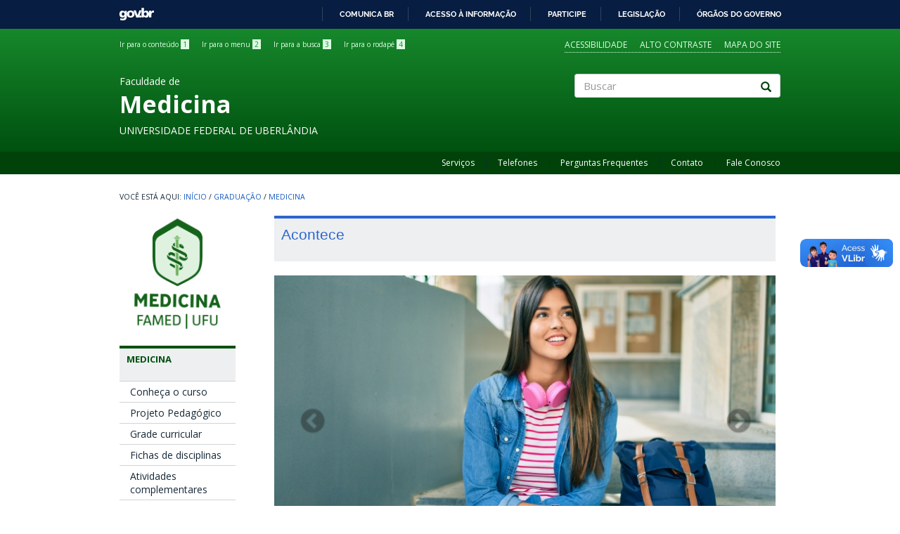

--- FILE ---
content_type: text/html; charset=utf-8
request_url: https://famed.ufu.br/graduacao/medicina
body_size: 59133
content:
<!DOCTYPE html PUBLIC "-//W3C//DTD XHTML+RDFa 1.0//EN"
  "http://www.w3.org/MarkUp/DTD/xhtml-rdfa-1.dtd">
<html lang="pt-br" dir="ltr" prefix="content: http://purl.org/rss/1.0/modules/content/ dc: http://purl.org/dc/terms/ foaf: http://xmlns.com/foaf/0.1/ rdfs: http://www.w3.org/2000/01/rdf-schema# sioc: http://rdfs.org/sioc/ns# sioct: http://rdfs.org/sioc/types# skos: http://www.w3.org/2004/02/skos/core# xsd: http://www.w3.org/2001/XMLSchema#">
<head profile="http://www.w3.org/1999/xhtml/vocab">
  <meta charset="utf-8">
  <meta name="viewport" content="width=device-width, initial-scale=1.0">
  <meta http-equiv="Content-Type" content="text/html; charset=utf-8" />
<link rel="shortcut icon" href="https://famed.ufu.br/sites/famed.ufu.br/files//favicon.ico" type="image/vnd.microsoft.icon" />
<meta name="keywords" content="acontece, graduacao, medicina" />
<meta name="robots" content="follow, index" />
<meta name="generator" content="Drupal 7 (https://www.drupal.org)" />
<link rel="canonical" href="https://famed.ufu.br/node/642" />
<link rel="shortlink" href="https://famed.ufu.br/node/642" />
<meta property="og:site_name" content="FAMED" />
<meta property="og:url" content="https://famed.ufu.br/node/642" />
<meta property="og:type" content="article" />
<meta property="og:title" content="Acontece" />
<meta property="og:updated_time" content="2025-08-20T13:26:17-03:00" />
<meta name="twitter:card" content="summary_large_image" />
<meta name="twitter:url" content="https://famed.ufu.br/node/642" />
<meta name="twitter:title" content="Acontece" />
<meta property="article:published_time" content="2018-02-23T16:51:00-03:00" />
<meta property="article:modified_time" content="2025-08-20T13:26:17-03:00" />
<meta itemprop="name" content="Acontece" />
  <title>Acontece | FAMED</title>
  <style>
@import url("https://famed.ufu.br/modules/system/system.base.css?t93l6v");
</style>
<style>
@import url("https://famed.ufu.br/sites/all/modules/contrib/ckeditor_tabber/ckeditor_tabber.css?t93l6v");
@import url("https://famed.ufu.br/sites/all/modules/contrib/collapsiblock/collapsiblock.css?t93l6v");
@import url("https://famed.ufu.br/sites/all/modules/contrib/date/date_api/date.css?t93l6v");
@import url("https://famed.ufu.br/sites/all/modules/contrib/date/date_popup/themes/datepicker.1.7.css?t93l6v");
@import url("https://famed.ufu.br/sites/all/modules/contrib/date/date_repeat_field/date_repeat_field.css?t93l6v");
@import url("https://famed.ufu.br/modules/field/theme/field.css?t93l6v");
@import url("https://famed.ufu.br/modules/node/node.css?t93l6v");
@import url("https://famed.ufu.br/sites/all/modules/contrib/toc_filter/toc_filter.css?t93l6v");
@import url("https://famed.ufu.br/sites/all/modules/contrib/toc_node/css/toc_node.css?t93l6v");
@import url("https://famed.ufu.br/sites/all/modules/contrib/extlink/css/extlink.css?t93l6v");
@import url("https://famed.ufu.br/sites/all/modules/contrib/views/css/views.css?t93l6v");
@import url("https://famed.ufu.br/sites/all/modules/contrib/ckeditor/css/ckeditor.css?t93l6v");
@import url("https://famed.ufu.br/sites/all/modules/contrib/entity_embed/css/entity_embed.css?t93l6v");
</style>
<style>
@import url("https://famed.ufu.br/sites/all/modules/contrib/colorbox/styles/default/colorbox_style.css?t93l6v");
@import url("https://famed.ufu.br/sites/all/modules/contrib/ctools/css/ctools.css?t93l6v");
@import url("https://famed.ufu.br/sites/all/modules/contrib/responsive_menus/styles/responsive_menus_simple/css/responsive_menus_simple.css?t93l6v");
@import url("https://famed.ufu.br/sites/all/themes/govbr_theme/css/color_scheme/green/styles.css?t93l6v");
@import url("https://famed.ufu.br/sites/all/libraries/fontawesome/css/font-awesome.css?t93l6v");
</style>
<link type="text/css" rel="stylesheet" href="//bulma.dr.ufu.br/fontufu/fontufu.css" media="all" />
<style>
@import url("https://famed.ufu.br/sites/all/themes/govbr_theme/css/style.css?t93l6v");
@import url("https://famed.ufu.br/sites/all/themes/govbr_theme/css/cti_custom.css?t93l6v");
@import url("https://famed.ufu.br/sites/all/themes/govbr_theme/css/cti_custom_ckeditor.css?t93l6v");
@import url("https://famed.ufu.br/sites/all/themes/govbr_theme/css/cti_verificar.css?t93l6v");
@import url("https://famed.ufu.br/sites/famed.ufu.br/files//less/cti_custom_menu_idg.kaveUV9ThQaYUrJVgKFyox5SPcou2fkQUH2_VIJ92KM.css?t93l6v");
@import url("https://famed.ufu.br/sites/famed.ufu.br/files//less/cti_custom_botoes.mZqw1uGsmzTpJ-ji5M0nc1LSyEzZHVwy4kguv0XJiB4.css?t93l6v");
</style>
  <!-- HTML5 element support for IE6-8 -->
  <!--[if lt IE 9]>
    <script src="//html5shiv.googlecode.com/svn/trunk/html5.js"></script>
  <![endif]-->
  <script src="https://famed.ufu.br/sites/famed.ufu.br/files//js/js_s7yA-hwRxnKty__ED6DuqmTMKG39xvpRyrtyCrbWH4M.js"></script>
<script src="https://famed.ufu.br/sites/famed.ufu.br/files//js/js_FPiM-gZfNmJV4Wfb1x71V1b9iuwlPhwaGTOPgGUg5wo.js"></script>
<script src="https://famed.ufu.br/sites/famed.ufu.br/files//js/js_oDTYZ2BDPsp3CfdgOcheo7xyMB_W9iy_dXi2KQcI488.js"></script>
<script src="https://famed.ufu.br/sites/famed.ufu.br/files//js/js_F0seej1vN8QrQGW4zdB9X3u6Khl6mkOAW8J4xedBoHg.js"></script>
<script src="https://www.googletagmanager.com/gtag/js?id=UA-151236460-1"></script>
<script>window.dataLayer = window.dataLayer || [];function gtag(){dataLayer.push(arguments)};gtag("js", new Date());gtag("set", "developer_id.dMDhkMT", true);gtag("config", "UA-151236460-1", {"groups":"default","anonymize_ip":true});gtag("config", "G-B6N8MQFY97", {"groups":"default","anonymize_ip":true});</script>
<script src="https://famed.ufu.br/sites/famed.ufu.br/files//js/js_caABasy_Gv-EbR00HeFdDefTC2WJAH3YPaDjpZaz0Tk.js"></script>
<script src="https://famed.ufu.br/sites/famed.ufu.br/files//js/js_h-5-dV-md39oe0xtO0DDI7FI1-laf5p60LrfYpZoO-8.js"></script>
<script src="https://famed.ufu.br/sites/famed.ufu.br/files//js/js_5pJW4yfWseMttdpkEa-UN1BvAYqefcqhBP2vGBZv4Fs.js"></script>
<script src="https://famed.ufu.br/sites/famed.ufu.br/files//js_injector/js_injector_19.js?t93l6v"></script>
<script>jQuery.extend(Drupal.settings, {"basePath":"\/","pathPrefix":"","setHasJsCookie":0,"ajaxPageState":{"theme":"govbr_theme","theme_token":"NANdFTNINSfGXhHGQ_dSgkYSApsBUEUdLZWrSNn24Gk","jquery_version":"1.8","js":{"\/\/barras.ufu.br\/barra_2.0.js":1,"sites\/all\/themes\/bootstrap\/js\/bootstrap.js":1,"sites\/famed.ufu.br\/files\/\/js_injector\/js_injector_9.js":1,"sites\/famed.ufu.br\/files\/\/js_injector\/js_injector_10.js":1,"sites\/famed.ufu.br\/files\/\/js_injector\/js_injector_16.js":1,"sites\/all\/modules\/contrib\/jquery_update\/replace\/jquery\/1.8\/jquery.min.js":1,"misc\/jquery-extend-3.4.0.js":1,"misc\/jquery-html-prefilter-3.5.0-backport.js":1,"misc\/jquery.once.js":1,"misc\/drupal.js":1,"sites\/all\/modules\/contrib\/jquery_update\/replace\/ui\/external\/jquery.cookie.js":1,"sites\/all\/modules\/contrib\/jquery_update\/replace\/misc\/jquery.form.min.js":1,"sites\/all\/modules\/contrib\/dialog\/misc\/ajax.js":1,"sites\/all\/modules\/contrib\/dialog\/misc\/ajax.dialog.js":1,"sites\/all\/modules\/contrib\/jquery_update\/js\/jquery_update.js":1,"sites\/all\/modules\/contrib\/bef_bootstrap_fix\/includes\/bef_bootstrap_fix.js":1,"sites\/all\/modules\/contrib\/ckeditor_tabber\/semantic-tabs.js":1,"sites\/all\/modules\/contrib\/collapsiblock\/collapsiblock.js":1,"sites\/all\/modules\/contrib\/ctools\/js\/jump-menu.js":1,"sites\/all\/modules\/contrib\/toc_filter\/toc_filter.js":1,"public:\/\/languages\/pt-br_CaDVuwf1lrg8OOMx7s-x0hqvy44uOYxI9EMRK6biqtw.js":1,"sites\/all\/libraries\/colorbox\/jquery.colorbox-min.js":1,"sites\/all\/modules\/contrib\/colorbox\/js\/colorbox.js":1,"sites\/all\/modules\/contrib\/colorbox\/styles\/default\/colorbox_style.js":1,"sites\/all\/modules\/contrib\/responsive_menus\/styles\/responsive_menus_simple\/js\/responsive_menus_simple.js":1,"sites\/all\/modules\/contrib\/google_analytics\/googleanalytics.js":1,"https:\/\/www.googletagmanager.com\/gtag\/js?id=UA-151236460-1":1,"0":1,"sites\/all\/modules\/custom\/ufu_portalua\/ufu_portalua_script.js":1,"sites\/all\/modules\/contrib\/extlink\/js\/extlink.js":1,"sites\/all\/modules\/contrib\/views\/js\/base.js":1,"sites\/all\/themes\/bootstrap\/js\/misc\/_progress.js":1,"sites\/all\/modules\/contrib\/views\/js\/ajax_view.js":1,"sites\/all\/modules\/contrib\/field_group\/field_group.js":1,"sites\/all\/themes\/govbr_theme\/js\/highcontrast.js":1,"sites\/all\/themes\/govbr_theme\/js\/mobile.js":1,"sites\/all\/themes\/govbr_theme\/bootstrap\/js\/affix.js":1,"sites\/all\/themes\/govbr_theme\/bootstrap\/js\/alert.js":1,"sites\/all\/themes\/govbr_theme\/bootstrap\/js\/button.js":1,"sites\/all\/themes\/govbr_theme\/bootstrap\/js\/carousel.js":1,"sites\/all\/themes\/govbr_theme\/bootstrap\/js\/collapse.js":1,"sites\/all\/themes\/govbr_theme\/bootstrap\/js\/dropdown.js":1,"sites\/all\/themes\/govbr_theme\/bootstrap\/js\/modal.js":1,"sites\/all\/themes\/govbr_theme\/bootstrap\/js\/tooltip.js":1,"sites\/all\/themes\/govbr_theme\/bootstrap\/js\/popover.js":1,"sites\/all\/themes\/govbr_theme\/bootstrap\/js\/scrollspy.js":1,"sites\/all\/themes\/govbr_theme\/bootstrap\/js\/tab.js":1,"sites\/all\/themes\/govbr_theme\/bootstrap\/js\/transition.js":1,"sites\/all\/themes\/bootstrap\/js\/modules\/views\/js\/ajax_view.js":1,"sites\/famed.ufu.br\/files\/\/js_injector\/js_injector_19.js":1},"css":{"modules\/system\/system.base.css":1,"sites\/all\/modules\/contrib\/ckeditor_tabber\/ckeditor_tabber.css":1,"sites\/all\/modules\/contrib\/collapsiblock\/collapsiblock.css":1,"sites\/all\/modules\/contrib\/date\/date_api\/date.css":1,"sites\/all\/modules\/contrib\/date\/date_popup\/themes\/datepicker.1.7.css":1,"sites\/all\/modules\/contrib\/date\/date_repeat_field\/date_repeat_field.css":1,"modules\/field\/theme\/field.css":1,"modules\/node\/node.css":1,"sites\/all\/modules\/contrib\/toc_filter\/toc_filter.css":1,"sites\/all\/modules\/contrib\/toc_node\/css\/toc_node.css":1,"sites\/all\/modules\/contrib\/extlink\/css\/extlink.css":1,"sites\/all\/modules\/contrib\/views\/css\/views.css":1,"sites\/all\/modules\/contrib\/ckeditor\/css\/ckeditor.css":1,"sites\/all\/modules\/contrib\/entity_embed\/css\/entity_embed.css":1,"sites\/all\/modules\/contrib\/colorbox\/styles\/default\/colorbox_style.css":1,"sites\/all\/modules\/contrib\/ctools\/css\/ctools.css":1,"sites\/all\/modules\/contrib\/responsive_menus\/styles\/responsive_menus_simple\/css\/responsive_menus_simple.css":1,"sites\/all\/themes\/govbr_theme\/css\/color_scheme\/green\/styles.css":1,"sites\/all\/libraries\/fontawesome\/css\/font-awesome.css":1,"\/\/bulma.dr.ufu.br\/fontufu\/fontufu.css":1,"sites\/all\/themes\/govbr_theme\/css\/style.css":1,"sites\/all\/themes\/govbr_theme\/css\/cti_custom.css":1,"sites\/all\/themes\/govbr_theme\/css\/cti_custom_ckeditor.css":1,"sites\/all\/themes\/govbr_theme\/css\/cti_verificar.css":1,"sites\/all\/themes\/govbr_theme\/css\/cti_custom_menu_idg.css.less":1,"sites\/all\/themes\/govbr_theme\/css\/cti_custom_botoes.less":1}},"collapsiblock":{"blocks":{"block-menu-block-1":"2","block-menu-block-add":"1","block-menu-block-6":"1","block-block-1":"1","block-menu-block-10":"1","block-menu-block-8":"1","block-menu-block-3":"1","block-accordion-menu-1":"1","block-accordion-menu-2":"1","block-menu-block-11":"1","block-menu-block-5":"2","block-menu-block-9":"1","block-menu-block-7":"1","block-menu-block-12":"1","block-multiblock-1":"1","block-views-acontece-block":"1","block-block-2":"1","block-multiblock-5":"1","block-views-destaque-block":"1","block-block-5":"1","block-views-eventos-get-xml--block-1":"1","block-block-6":"1","block-views-acontece-block-1":"1","block-menu-block-4":"2","block-views-unidade-organizacional-block-1":"1","block-multiblock-6":"1","block-block-7":"1","block-views-destaque-block-1":"1","block-views-pessoas-block-1":"1","block-workbench-block":"1","block-easy-breadcrumb-easy-breadcrumb":"1","block-table-of-contents-toc-ea76czy0-vxssniqnudjbwhq5u-k":"1","block-block-8":"1","block-block-9":"1","block-languageinterface-0":"1","block-locale-language":"1","block-block-10":"1","block-block-11":"1","block-block-13":"1","block-menu-block-14":"1","block-fullcalendar-legend-fullcalendar-legend":"1","block-block-14":"1","block-block-15":"1","block-views-editais-block-1":"1","block-menu-block-15":"1","block-menu-block-17":"1","block-menu-block-16":"1","block-menu-block-18":"1","block-views-eventos-get-xml-block-1":"1","block-menu-block-19":"1","block-menu-block-21":"1","block-block-16":"1","block-menu-block-28":"1","block-views-acontece-block-2":"1","block-block-18":"1","block-block-19":"1","block-block-20":"1"},"default_state":1,"slide_type":1,"slide_speed":200,"block_title":"h2.block-title","block":"nav[role=navigation] section.block","block_content":"div.content"},"colorbox":{"opacity":"0.85","current":"{current} de {total}","previous":"\u00ab Anterior","next":"Pr\u00f3ximo \u00bb","close":"Fechar","maxWidth":"98%","maxHeight":"98%","fixed":true,"mobiledetect":true,"mobiledevicewidth":"480px","file_public_path":"\/sites\/famed.ufu.br\/files\/","specificPagesDefaultValue":"admin*\nimagebrowser*\nimg_assist*\nimce*\nnode\/add\/*\nnode\/*\/edit\nprint\/*\nprintpdf\/*\nsystem\/ajax\nsystem\/ajax\/*"},"toc_filter_smooth_scroll_duration":"","views":{"ajax_path":"\/views\/ajax","ajaxViews":{"views_dom_id:b11fe29ead595e7064d968fd5320c1ad":{"view_name":"legislacao","view_display_id":"block_1","view_args":"642","view_path":"node\/642","view_base_path":"legislacoes","view_dom_id":"b11fe29ead595e7064d968fd5320c1ad","pager_element":0}}},"urlIsAjaxTrusted":{"\/views\/ajax":true,"\/search\/content":true},"better_exposed_filters":{"views":{"legislacao":{"displays":{"block_1":{"filters":[]}}},"destaque":{"displays":{"block_1":{"filters":[]}}},"acontece":{"displays":{"block":{"filters":[]},"block_1":{"filters":[]}}},"editais":{"displays":{"block_2":{"filters":{"title":{"required":false},"field_tipo_edital_tid":{"required":false}}}}}}},"field_group":{"html-element":"lista_completa"},"responsive_menus":[{"toggler_text":"\u2630 Menu","selectors":["#main-menu"],"media_size":"768","media_unit":"px","absolute":"1","remove_attributes":"1","responsive_menus_style":"responsive_menus_simple"}],"ckeditor_tabber":{"elements":"dl.ckeditor-tabber"},"googleanalytics":{"account":["UA-151236460-1","G-B6N8MQFY97"],"trackOutbound":1,"trackMailto":1,"trackDownload":1,"trackDownloadExtensions":"7z|aac|arc|arj|asf|asx|avi|bin|csv|doc(x|m)?|dot(x|m)?|exe|flv|gif|gz|gzip|hqx|jar|jpe?g|js|mp(2|3|4|e?g)|mov(ie)?|msi|msp|pdf|phps|png|ppt(x|m)?|pot(x|m)?|pps(x|m)?|ppam|sld(x|m)?|thmx|qtm?|ra(m|r)?|sea|sit|tar|tgz|torrent|txt|wav|wma|wmv|wpd|xls(x|m|b)?|xlt(x|m)|xlam|xml|z|zip","trackColorbox":1},"currentPath":"node\/642","currentPathIsAdmin":false,"extlink":{"extTarget":"_blank","extClass":0,"extLabel":"(link is external)","extImgClass":0,"extIconPlacement":"append","extSubdomains":0,"extExclude":"","extInclude":"^.+\\.(([pP][dD][fF]))$","extCssExclude":"","extCssExplicit":"","extAlert":0,"extAlertText":"This link will take you to an external web site.","mailtoClass":0,"mailtoLabel":"(link sends e-mail)","extUseFontAwesome":false},"bootstrap":{"anchorsFix":"0","anchorsSmoothScrolling":"0","formHasError":1,"popoverEnabled":0,"popoverOptions":{"animation":1,"html":0,"placement":"right","selector":"","trigger":"click","triggerAutoclose":1,"title":"","content":"","delay":0,"container":"body"},"tooltipEnabled":1,"tooltipOptions":{"animation":1,"html":0,"placement":"auto left","selector":"","trigger":"hover focus","delay":0,"container":"body"}}});</script>
  <link rel="stylesheet" href="https://cdn.rawgit.com/jpswalsh/academicons/master/css/academicons.min.css">
</head>
<body class="html not-front not-logged-in one-sidebar sidebar-first page-node page-node- page-node-642 node-type-page i18n-pt-br" >
  <!-- Barra Brasil -->
  <div id="barra-brasil" style="background:#7F7F7F; height: 20px; padding:0 0 0 10px;display:block;" class="no-contrast">
    <ul id="menu-barra-temp" style="list-style:none;">
      <li style="display:inline; float:left;padding-right:10px; margin-right:10px; border-right:1px solid #EDEDED"><a href="http://brasil.gov.br" style="font-family:sans,sans-serif; text-decoration:none; color:white;">Portal do Governo Brasileiro</a></li>
      <li><a style="font-family:sans,sans-serif; text-decoration:none; color:white;" href="http://epwg.governoeletronico.gov.br/barra/atualize.html">Atualize sua Barra de Governo</a></li>
    </ul>
  </div>

    <header id="header" role="header">
  <div class="container">
    <div class="header-top">
      <div class="row">
        <div class="col-sm-6">
		  <ul class="shortcuts"><li id="link-content"><a href="/graduacao/medicina#main-content" accesskey="1" class="active">Ir para o conteúdo <span>1</span></a></li>
<li id="link-menu"><a href="/graduacao/medicina#sidebar-first-menu" accesskey="2" class="active">Ir para o menu <span>2</span></a></li>
<li id="link-search"><a href="/graduacao/medicina#edit-keys" accesskey="3" class="active">Ir para a busca <span>3</span></a></li>
<li id="link-footer"><a href="/graduacao/medicina#footer" accesskey="4" class="active">Ir para o rodapé <span>4</span></a></li>
</ul>        </div>
        <div class="col-sm-6">
						<ul class="accessibility">
								<li>
				  <a href="/acessibilidade">Acessibilidade</a>				</li>
								<li>
				  <a href="javascript:void(0)" id="contrast">Alto contraste</a>
				</li>
								<li>
				  <a href="/mapadosite">Mapa do site</a>				</li>
							</ul>
        </div>
      </div>
    </div>
    <div class="header-main">
      <div class="row">
        <div class="col-sm-8 info">
          <div class="site-info">
                        <a href="/">
              <span class="designation">Faculdade de</span>
              <h1 class="site-name">Medicina</h1>
              <span class="subordination">Universidade Federal de Uberlândia</span>
            </a>
          </div>
        </div>
        <div class="col-sm-4">
                    <div class="search">
            <form class="search-form clearfix" action="/search/content" method="post" id="search-form" accept-charset="UTF-8"><div><div class="form-wrapper form-group" id="edit-basic"><div class="input-group"><input placeholder="Buscar" class="form-control form-text" type="text" id="edit-keys" name="keys" value="" size="40" maxlength="255" /><span class="input-group-btn"><button type="submit" class="btn btn-default"><span class="icon glyphicon glyphicon-search" aria-hidden="true"></span></button></span></div><button class="element-invisible btn btn-primary form-submit" type="submit" id="edit-submit" name="op" value="Buscar">Buscar</button>
</div><input type="hidden" name="form_build_id" value="form-WyQrqtQu2Ki617nO2W0ei2ATJyS3rZF0IvjP-DdmxCQ" />
<input type="hidden" name="form_id" value="search_form" />
</div></form>          </div>
          
                  </div>
      </div>
    </div>
  </div>
</header>
<div id="navbar">
  <div class="container">
    <!-- .btn-navbar is used as the toggle for collapsed navbar content -->

          <div>
        <nav role="navigation">
          <ul class="menu secondary"><li class="first leaf"><a href="/servicos">Serviços</a></li>
<li class="leaf"><a href="/telefones">Telefones</a></li>
<li class="leaf"><a href="/perguntas-frequentes">Perguntas Frequentes</a></li>
<li class="leaf"><a href="/contato">Contato</a></li>
<li class="last leaf"><a href="/contact">Fale Conosco</a></li>
</ul>        </nav>
      </div>
      </div>
</div>


<div id="main" class="main-container container">

  <header role="banner" id="page-header">
          <div class="region region-header">
    <section id="block-easy-breadcrumb-easy-breadcrumb" class="block block-easy-breadcrumb block-no-title clearfix">

        <div class="content">
      <div itemscope class="easy-breadcrumb" itemtype="http://data-vocabulary.org/Breadcrumb">
          <span itemprop="title"><a href="/" class="easy-breadcrumb_segment easy-breadcrumb_segment-front">Início</a></span>               <span class="easy-breadcrumb_segment-separator">/</span>
                <span itemprop="title"><a href="/graduacao" class="easy-breadcrumb_segment easy-breadcrumb_segment-1">Graduação</a></span>               <span class="easy-breadcrumb_segment-separator">/</span>
                <span itemprop="title"><a href="/graduacao/medicina" class="easy-breadcrumb_segment easy-breadcrumb_segment-title">Medicina</a></span>            </div>
  </div>
</section> <!-- /.block -->
  </div>
  </header> <!-- /#page-header -->

  <div class="row">

          <aside class="col-sm-3" role="complementary" id="sidebar-first-menu">
    <button type="button" class="navbar-toggle" data-toggle="collapse" data-target=".navbar-collapse">
    <h4>Menu</h3>
    <div>
      <span class="sr-only">Toggle navigation</span>
      <span class="icon-bar"></span>
      <span class="icon-bar"></span>
      <span class="icon-bar"></span>
    </div>
    </button>
      <div class="navbar-collapse collapse">
        <nav role="navigation">
            <div class="region region-sidebar-first">
    <section id="block-block-18" class="block block-block logotipo block-no-title clearfix">

        <div class="content">
    <p><em><img alt="" height="auto" src="/sites/famed.ufu.br/files/logo_famed_medicina_modificada.png" width="165" /></em></p>  </div>
</section> <!-- /.block -->
<section id="block-menu-block-10" class="block block-menu-block clearfix">

        <h2 class="block-title"><a href="/graduacao/medicina" class="active-trail active">Medicina</a></h2>
      <div class="content">
    <div class="menu-block-wrapper menu-block-10 menu-name-main-menu parent-mlid-15629 menu-level-2">
  <ul class="menu nav"><li class="first leaf menu-mlid-43460"><a href="/graduacao/medicina/conheca">Conheça o curso</a></li>
<li class="leaf menu-mlid-43462"><a href="/graduacao/medicina/projeto-pedagogico">Projeto Pedagógico</a></li>
<li class="leaf menu-mlid-43461"><a href="/graduacao/medicina/grade-curricular">Grade curricular</a></li>
<li class="leaf menu-mlid-43470"><a href="/graduacao/medicina/fichas-de-disciplinas">Fichas de disciplinas</a></li>
<li class="leaf menu-mlid-75021"><a href="/servicos/atividades-complementares-medicina">Atividades complementares</a></li>
<li class="leaf menu-mlid-75016"><a href="/graduacao/medicina/planos-de-ensino">Planos de Ensino</a></li>
<li class="leaf menu-mlid-70509"><a href="/graduacao/medicina/criterios-de-avaliacao">Critérios de avaliação</a></li>
<li class="leaf menu-mlid-43463"><a href="/graduacao/medicina/horarios-de-aulas">Horários de aulas</a></li>
<li class="leaf menu-mlid-131458"><a href="/agendamento">Reserva de Salas</a></li>
<li class="leaf menu-mlid-80450"><a href="/graduacao/medicina/calendarios-especiais">Calendários Especiais</a></li>
<li class="expanded menu-mlid-43466 dropdown"><a href="/graduacao/medicina/corpo-docente">Corpo Docente</a><ul class="dropdown-menu"><li class="first leaf menu-mlid-70510"><a href="/graduacao/medicina/corpo-docente/docentesdisciplinas-por-periodo">Docentes/Disciplinas por período</a></li>
<li class="leaf menu-mlid-75022"><a href="/pessoas/medicina/ativos">Docentes ativos</a></li>
<li class="leaf menu-mlid-75023"><a href="/pessoas/medicina/aposentados">Docentes aposentados</a></li>
<li class="last leaf menu-mlid-75116"><a href="/pessoas/medicina/inmemorian">Docentes &quot;In Memorian&quot;</a></li>
</ul></li>
<li class="leaf menu-mlid-66047"><a href="/graduacao/medicina/tecnicos">Técnicos</a></li>
<li class="leaf menu-mlid-69980"><a href="/graduacao/medicina/biblioteca">Biblioteca</a></li>
<li class="leaf menu-mlid-69985"><a href="/graduacao/medicina/infraestrutura-fisica">Infraestrutura física</a></li>
<li class="leaf menu-mlid-43468"><a href="/unidades/colegiado/colegiado-do-curso-de-medicina">Colegiado</a></li>
<li class="leaf menu-mlid-75491"><a href="/graduacao/medicina/departamentos">Departamentos</a></li>
<li class="leaf menu-mlid-43469"><a href="/unidades/nucleo-docente-estruturante/nucleo-docente-estruturante-do-curso-de-graduacao-em-medicina">Núcleo Docente Estruturante (NDE)</a></li>
<li class="leaf menu-mlid-43465"><a href="/graduacao/medicina/comissoes">Comissões</a></li>
<li class="leaf menu-mlid-78274"><a href="/graduacao/medicina/servicos">Serviços</a></li>
<li class="last expanded menu-mlid-43467 dropdown"><a class="nolink" tabindex="0">Saiba mais</a><ul class="dropdown-menu"><li class="first leaf menu-mlid-66221"><a href="/unidades/extensao/chamada-de-selecao-publica-2019-edital-no-012019-mestrado-profissional-em-saude-da">PIBID</a></li>
<li class="leaf menu-mlid-43475"><a href="/unidades/atletica/atletica-medicina">Atlética</a></li>
<li class="leaf menu-mlid-43474"><a href="/unidades/diretorio-academico/diretorio-academico-dr-domingos-pimentel-de-ulhoa">Diretório Acadêmico</a></li>
<li class="leaf menu-mlid-43477"><a href="/graduacao/medicina/saiba-mais/grupos">Grupos</a></li>
<li class="leaf menu-mlid-43478"><a href="/graduacao/medicina/saiba-mais/laboratorios">Laboratórios</a></li>
<li class="leaf menu-mlid-75015"><a href="/graduacao/medicina/saiba-mais/ligas-academicas">Ligas Acadêmicas</a></li>
<li class="leaf menu-mlid-43471"><a href="/graduacao/medicina/saiba-mais/monitorias">Monitorias</a></li>
<li class="last leaf menu-mlid-43473"><a href="/unidades/pet/pet-do-curso-de-medicina">PET</a></li>
</ul></li>
</ul></div>
  </div>
</section> <!-- /.block -->
<section id="block-menu-block-19" class="block block-menu-block clearfix">

        <h2 class="block-title">Internato</h2>
      <div class="content">
    <div class="menu-block-wrapper menu-block-19 menu-name-main-menu parent-mlid-75017 menu-level-1">
  <ul class="menu nav"><li class="first leaf menu-mlid-75018"><a href="/servicos/estagio-supervisionado-eletivo-medicina">Estágio Eletivo</a></li>
<li class="leaf menu-mlid-75019"><a href="/servicos/estagio-extracurricular">Estágio Extracurricular</a></li>
<li class="last leaf menu-mlid-75020"><a href="/servicos/normas-do-internato-medicina">Normas e Termos de Compromisso (TCE)</a></li>
</ul></div>
  </div>
</section> <!-- /.block -->
<section id="block-menu-block-6" class="block block-menu-block central-conteudo clearfix">

        <h2 class="block-title"><a href="/central-de-conteudos">Central de conteúdos</a></h2>
      <div class="content">
    <div class="menu-block-wrapper menu-block-6 menu-name-main-menu parent-mlid-2944 menu-level-1">
  <ul class="menu nav"><li class="first leaf menu-mlid-54487"><a href="/central-de-conteudos/clipping" class="font-govbr font-govbr-square fa fa-newspaper-o">Clipping</a></li>
<li class="leaf menu-mlid-20763"><a href="/central-de-conteudos/documentos" class="font-govbr font-govbr-square fa fa-file-text-o">Documentos</a></li>
<li class="leaf menu-mlid-2945"><a href="/central-de-conteudos/imagens" class="font-govbr font-govbr-square fa fa-file-image-o">Imagens</a></li>
<li class="leaf menu-mlid-36802"><a href="/central-de-conteudos/links" class="font-govbr font-govbr-square fa fa-external-link">Links</a></li>
<li class="leaf menu-mlid-2948"><a href="/central-de-conteudos/sistemas" class="font-govbr font-govbr-square fa fa-laptop">Sistemas</a></li>
<li class="last leaf menu-mlid-2947"><a href="/central-de-conteudos/videos" class="font-govbr font-govbr-square fa fa-laptop">Vídeos</a></li>
</ul></div>
  </div>
</section> <!-- /.block -->
  </div>
        </nav>
      </div>
      </aside>  <!-- /#sidebar-first -->
    
    <section class="col-sm-9">
      <a id="main-content"></a>
                                                                <div class="region region-content">
    <section id="block-system-main" class="block block-system block-no-title clearfix">

        <div class="content">
    

<div  about="/graduacao/medicina" typeof="foaf:Document" class="node node-page view-mode-inicio_idg ">
    <div class="row">
    <div class="col-sm-12 ">
      <div class="field field-name-title field-type-ds field-label-hidden"><div class="field-items"><div class="field-item even" property="dc:title"><div class="identidade-conteudo">Acontece</div></div></div></div>    </div>
  </div>
</div>


<!-- Needed to activate display suite support on forms -->
  </div>
</section> <!-- /.block -->
<section id="block-views-destaque-block-1" class="block block-views block-no-title clearfix">

        <div class="content">
    <div class="view view-destaque view-id-destaque view-display-id-block_1 view-dom-id-e195fb1d3dc9c2e14f1ed9aad39c9851">
        
  
  
      <div class="view-content">
      
<div id="views-bootstrap-carousel-1" class="views-bootstrap-carousel-plugin-style carousel slide"  data-ride="carousel" data-interval="5000" data-pause="hover" data-wrap="true">
      <!-- Carousel indicators -->
    <ol class="carousel-indicators">
              <li data-target="#views-bootstrap-carousel-1" data-slide-to="0" class="active"></li>
              <li data-target="#views-bootstrap-carousel-1" data-slide-to="1" class=""></li>
              <li data-target="#views-bootstrap-carousel-1" data-slide-to="2" class=""></li>
              <li data-target="#views-bootstrap-carousel-1" data-slide-to="3" class=""></li>
          </ol>
  
  <!-- Carousel items -->
  <div class="carousel-inner" role="listbox">
          <div class="item active">
        <a href="/acontece/2024-03-resultado-edital-de-selecao-das-ligas-academicas-vagas-remanescentes-2024"><img typeof="foaf:Image" class="img-responsive" src="https://famed.ufu.br/system/files/styles/destaque_banner/private/conteudo/young-hispanic-student-girl-smiling-happy-university.jpg?itok=6LJR2e0_" width="720" height="408" alt="" /></a>
  <div class="carousel-caption">
    
          <p>RESULTADO - EDITAL DE SELEÇÃO DAS LIGAS ACADÊMICAS - VAGAS REMANESCENTES 2024</p>
      </div>
      </div>
          <div class="item ">
        <a href="/acontece/2022-05-informacoes-importantes-coordenacao-do-curso-de-medicina"><img typeof="foaf:Image" class="img-responsive" src="https://famed.ufu.br/system/files/styles/destaque_banner/private/conteudo/lembrete.jpg?itok=E6VLGsb3" width="720" height="408" alt="" /></a>
  <div class="carousel-caption">
    
          <p>Informações Importantes: Coordenação do Curso de Medicina</p>
      </div>
      </div>
          <div class="item ">
        <a href="/acontece/2022-04-ufu-atualiza-normas-gerais-da-graduacao"><img typeof="foaf:Image" class="img-responsive" src="https://famed.ufu.br/system/files/styles/destaque_banner/private/conteudo/normas_ufu_0.jpg?itok=ESsgDZ_o" width="720" height="408" alt="" /></a>
  <div class="carousel-caption">
    
          <p>UFU atualiza Normas Gerais da Graduação</p>
      </div>
      </div>
          <div class="item ">
        <a href="http://www.famed.ufu.br/editais/2022-01-revalida"><img typeof="foaf:Image" class="img-responsive" src="https://famed.ufu.br/system/files/styles/destaque_banner/private/conteudo/revalida.jpg?itok=YfpQpdKP" width="720" height="408" alt="" /></a>
  <div class="carousel-caption">
    
          <p>Revalida - Informações </p>
      </div>
      </div>
      </div>

      <!-- Carousel navigation -->
    <a class="carousel-control left" href="#views-bootstrap-carousel-1" role="button" data-slide="prev">
      <span class="icon-prev"></span>
      <span class="sr-only">Previous</span>
    </a>
    <a class="carousel-control right" href="#views-bootstrap-carousel-1" role="button" data-slide="next">
      <span class="icon-next"></span>
      <span class="sr-only">Next</span>
    </a>
  </div>
    </div>
  
  
  
  
  
  
</div>  </div>
</section> <!-- /.block -->
<section id="block-block-6" class="block block-block govbr-block laranja block-no-title clearfix">

        <div class="content">
    	
	
	
<div class="row">

      <div class="col-sm-6 col-md-3">
        <div class="thumbnail text-center" style="">
		<a href="/graduacao/medicina/horarios-de-aulas">
          <div class="img-wrapper">
            <i class="fa fu-editais fa-4x"></i>
          </div>
          <div class="caption">
            <p>Horários de aulas</p>
          </div>
		</a>
        </div>
      </div>

      <div class="col-sm-6 col-md-3">
        <div class="thumbnail text-center" style="">
		<a href="http://www.prograd.ufu.br/central-de-conteudos/documentos/calendario" target="_blank">
          <div class="img-wrapper">
            <i class="fa fu-calendario-academico fa-4x"></i>
          </div>
          <div class="caption">
            <p>Calendário Acadêmico</p>
          </div>
		</a>
        </div>
      </div>

      <div class="col-sm-6 col-md-3">
        <div class="thumbnail text-center" style="">
		<a href="/graduacao/medicina/calendarios-especiais">
          <div class="img-wrapper">
            <i class="fa fu-calendario-academico fa-4x"></i>
          </div>
          <div class="caption">
            <p>Calendários Especiais - Medicina</p>
          </div>
		</a>
        </div>
      </div>

      <div class="col-sm-6 col-md-3">
        <div class="thumbnail text-center" style="">
		<a href="/servicos/matricula">
          <div class="img-wrapper">
            <i class="fa fu-matricula fa-4x"></i>
          </div>
          <div class="caption">
            <p>Matrícula</p>
          </div>
		</a>
        </div>
      </div>

</div>

<br>
<div class="row">

      <div class="col-sm-6 col-md-3">
        <div class="thumbnail text-center">
		<a href="/node/1272" target="_blank">
          <div class="img-wrapper">
            <i class="fa fu-estagio fa-4x"></i>
          </div>
          <div class="caption">
            <p>Estágio Eletivo</p>
          </div>
		</a>
        </div>
      </div>
	  
	  <div class="col-sm-6 col-md-3">
        <div class="thumbnail text-center" style="">
            <a href="/agendamento">
                <div class="img-wrapper">
                    <i class="fa fu-espacos-fisicos-agenda fa-4x"></i>
                </div>
                <div class="caption">
                    <p>Reserva de Salas</p>
                </div>
            </a>
        </div>
    </div>

</div>  </div>
</section> <!-- /.block -->
<section id="block-views-acontece-block" class="block block-views idg-destaques govbr-block azul-claro clearfix">

        <h2 class="block-title">Acontece</h2>
      <div class="content">
    <div class="view view-acontece view-id-acontece view-display-id-block view-dom-id-68de4da3d11d2a0dc7d926b6c62fa603">
        
  
  
      <div class="view-content">
        <div>
    

<div  about="/acontece/2024-10-teste-do-progresso-nacional-abem" typeof="sioc:Item foaf:Document" class="node node-acontece node-promoted view-mode-lista_completa grid-itens separar-abaixo">
    <div class="row">
    <article class="col-sm-12 ">
      <div class="row"><div class="col-md-4 col-xs-12"><div class="field field-name-field-image field-type-image field-label-hidden"><div class="field-items"><div class="field-item even"><a href="/acontece/2024-10-teste-do-progresso-nacional-abem"><img typeof="foaf:Image" class="img-responsive" src="https://famed.ufu.br/system/files/styles/destaque_6_colunas/private/conteudo/teste_do_abem.png?itok=yrdRC3hG" width="360" height="204" alt="" /></a></div></div></div></div><div class="col-md-8 col-xs-12"><div class="field field-name-field-chapeu field-type-text field-label-hidden chapeu"><div class="field-items"><div class="field-item even">Orientações prova dia 23/10/2024</div></div></div><div class="field field-name-title field-type-ds field-label-hidden"><div class="field-items"><div class="field-item even" property="dc:title"><h3 class="titulo"><a href="/acontece/2024-10-teste-do-progresso-nacional-abem">TESTE DO PROGRESSO NACIONAL - ABEM</a></h3></div></div></div><div class="field field-name-ultima-alteracao field-type-ds field-label-hidden publicacao"><div class="field-items"><div class="field-item even"><i class="fa fa-clock-o fa-size"></i> 21/10/2024 - 12:08</div></div></div></div></div>    </article>
  </div>
</div>


<!-- Needed to activate display suite support on forms -->
  </div>
  <div>
    

<div  about="/acontece/2024-06-i-semana-academica-do-aparelho-digestivo-de-uberlandia-0" typeof="sioc:Item foaf:Document" class="node node-acontece node-promoted view-mode-lista_completa grid-itens separar-abaixo">
    <div class="row">
    <article class="col-sm-12 ">
      <div class="row"><div class="col-md-4 col-xs-12"><div class="field field-name-field-image field-type-image field-label-hidden"><div class="field-items"><div class="field-item even"><a href="/acontece/2024-06-i-semana-academica-do-aparelho-digestivo-de-uberlandia-0"><img typeof="foaf:Image" class="img-responsive" src="https://famed.ufu.br/system/files/styles/destaque_6_colunas/private/conteudo/imagem_liga_0.png?itok=V_f4eOV_" width="360" height="204" alt="" /></a></div></div></div></div><div class="col-md-8 col-xs-12"><div class="field field-name-field-chapeu field-type-text field-label-hidden chapeu"><div class="field-items"><div class="field-item even">I Semana Acadêmica do Aparelho Digestivo</div></div></div><div class="field field-name-title field-type-ds field-label-hidden"><div class="field-items"><div class="field-item even" property="dc:title"><h3 class="titulo"><a href="/acontece/2024-06-i-semana-academica-do-aparelho-digestivo-de-uberlandia-0">I Semana Acadêmica do Aparelho Digestivo de Uberlândia</a></h3></div></div></div><div class="field field-name-field-linha-fina field-type-text field-label-hidden"><div class="field-items"><div class="field-item even">Liga de Gastro</div></div></div><div class="field field-name-ultima-alteracao field-type-ds field-label-hidden publicacao"><div class="field-items"><div class="field-item even"><i class="fa fa-clock-o fa-size"></i> 13/06/2024 - 09:20</div></div></div></div></div>    </article>
  </div>
</div>


<!-- Needed to activate display suite support on forms -->
  </div>
  <div>
    

<div  about="/acontece/2024-01-resultado-monitoria-20232" typeof="sioc:Item foaf:Document" class="node node-acontece node-promoted view-mode-lista_completa grid-itens separar-abaixo">
    <div class="row">
    <article class="col-sm-12 ">
      <div class="row"><div class="col-md-4 col-xs-12"><div class="field field-name-field-image field-type-image field-label-hidden"><div class="field-items"><div class="field-item even"><a href="/acontece/2024-01-resultado-monitoria-20232"><img typeof="foaf:Image" class="img-responsive" src="https://famed.ufu.br/system/files/styles/destaque_6_colunas/private/conteudo/hardworking-african-american-graduate-student-dressed-casually-making-notes-with-pencil-textbook-while-looking-information-course-paper-surfing-high-speed-internet-laptop-pc.jpg?itok=zIn3pq2W" width="360" height="204" alt="" /></a></div></div></div></div><div class="col-md-8 col-xs-12"><div class="field field-name-field-chapeu field-type-text field-label-hidden chapeu"><div class="field-items"><div class="field-item even">Resultado Monitoria 2023/2</div></div></div><div class="field field-name-title field-type-ds field-label-hidden"><div class="field-items"><div class="field-item even" property="dc:title"><h3 class="titulo"><a href="/acontece/2024-01-resultado-monitoria-20232">Resultado Monitoria 2023/2</a></h3></div></div></div><div class="field field-name-ultima-alteracao field-type-ds field-label-hidden publicacao"><div class="field-items"><div class="field-item even"><i class="fa fa-clock-o fa-size"></i> 16/01/2025 - 14:58</div></div></div></div></div>    </article>
  </div>
</div>


<!-- Needed to activate display suite support on forms -->
  </div>
    </div>
  
  
  
  
      <div class="view-footer">
      <div class="veja-mais"><a href="/acontece">veja mais notícias<span><i class="glyphicon glyphicon-chevron-right"> </i></span></a></div>
    </div>
  
  
</div>  </div>
</section> <!-- /.block -->
<section id="block-views-editais-block-2" class="block block-views block-no-title clearfix">

        <div class="content">
    <div class="view view-editais view-id-editais view-display-id-block_2 view-dom-id-1f8db85f084e9dea110f486de9778bd4">
            <div class="view-header">
      <style>
h1.page-header{
   display:none;
}
div#edit-field-curso-tid-wrapper {
    width: 54%;
}
</style>
<div class="identidade-conteudo" style="padding-bottom:25px;">
  <p>Editais</p></div>    </div>
  
  
  
      <div class="view-content">
        <div class="views-row views-row-1 views-row-odd views-row-first separar-thumb">
    

<div  about="/editais/2025-10-processo-seletivo-das-ligas-academicas-do-curso-de-medicina-2026" typeof="sioc:Item foaf:Document" class="node node-edital node-promoted view-mode-lista_completa idg-destaques">
    <div class="row">
    <div class="col-sm-12 ">
      <div class="field field-name-field-tipo-edital field-type-taxonomy-term-reference field-label-hidden chapeu"><div class="field-items"><div class="field-item even"><a href="/tipo-edital/outros">Outros</a></div></div></div><div class="field field-name-title field-type-ds field-label-hidden"><div class="field-items"><div class="field-item even" property="dc:title"><h3 class="titulo"><a href="/editais/2025-10-processo-seletivo-das-ligas-academicas-do-curso-de-medicina-2026">PROCESSO SELETIVO DAS LIGAS ACADÊMICAS DO CURSO DE MEDICINA - 2026</a></h3></div></div></div><div class="field field-name-field-linha-fina field-type-text field-label-hidden"><div class="field-items"><div class="field-item even">EDITAL DE LIGA</div></div></div><div class="field field-name-ultima-alteracao field-type-ds field-label-hidden publicacao"><div class="field-items"><div class="field-item even"><i class="fa fa-clock-o fa-size"></i> 10/12/2025 - 13:52</div></div></div>    </div>
  </div>
</div>


<!-- Needed to activate display suite support on forms -->
  </div>
  <div class="views-row views-row-2 views-row-even separar-thumb">
    

<div  about="/editais/2025-08-edital-de-selecao-de-monitores-comed-no-62025-edital-de-monitoria-20252" typeof="sioc:Item foaf:Document" class="node node-edital node-promoted view-mode-lista_completa idg-destaques">
    <div class="row">
    <div class="col-sm-12 ">
      <div class="field field-name-field-tipo-edital field-type-taxonomy-term-reference field-label-hidden chapeu"><div class="field-items"><div class="field-item even"><a href="/tipo-edital/monitoria">Monitoria</a></div></div></div><div class="field field-name-title field-type-ds field-label-hidden"><div class="field-items"><div class="field-item even" property="dc:title"><h3 class="titulo"><a href="/editais/2025-08-edital-de-selecao-de-monitores-comed-no-62025-edital-de-monitoria-20252">EDITAL DE SELEÇÃO DE MONITORES - COMED nº 6/2025 Edital de Monitoria - 2025/2</a></h3></div></div></div><div class="field field-name-field-linha-fina field-type-text field-label-hidden"><div class="field-items"><div class="field-item even">EDITAL DE SELEÇÃO DE MONITORES - COMED nº 6/2025 Edital de Monitoria - 2025/2</div></div></div><div class="field field-name-ultima-alteracao field-type-ds field-label-hidden publicacao"><div class="field-items"><div class="field-item even"><i class="fa fa-clock-o fa-size"></i> 09/09/2025 - 22:00</div></div></div>    </div>
  </div>
</div>


<!-- Needed to activate display suite support on forms -->
  </div>
  <div class="views-row views-row-3 views-row-odd separar-thumb">
    

<div  about="/editais/2025-01-edital-liga-vagas-remanescentes-comed-no-32025" typeof="sioc:Item foaf:Document" class="node node-edital node-promoted view-mode-lista_completa idg-destaques">
    <div class="row">
    <div class="col-sm-12 ">
      <div class="field field-name-field-tipo-edital field-type-taxonomy-term-reference field-label-hidden chapeu"><div class="field-items"><div class="field-item even"><a href="/tipo-edital/outros">Outros</a></div></div></div><div class="field field-name-title field-type-ds field-label-hidden"><div class="field-items"><div class="field-item even" property="dc:title"><h3 class="titulo"><a href="/editais/2025-01-edital-liga-vagas-remanescentes-comed-no-32025">EDITAL LIGA  -  VAGAS REMANESCENTES COMED Nº 3/2025</a></h3></div></div></div><div class="field field-name-field-linha-fina field-type-text field-label-hidden"><div class="field-items"><div class="field-item even">2025</div></div></div><div class="field field-name-ultima-alteracao field-type-ds field-label-hidden publicacao"><div class="field-items"><div class="field-item even"><i class="fa fa-clock-o fa-size"></i> 07/02/2025 - 17:07</div></div></div>    </div>
  </div>
</div>


<!-- Needed to activate display suite support on forms -->
  </div>
  <div class="views-row views-row-4 views-row-even separar-thumb">
    

<div  about="/editais/2024-10-edital-de-selecao-de-monitores-comed-no-82024" typeof="sioc:Item foaf:Document" class="node node-edital node-promoted view-mode-lista_completa idg-destaques">
    <div class="row">
    <div class="col-sm-12 ">
      <div class="field field-name-field-tipo-edital field-type-taxonomy-term-reference field-label-hidden chapeu"><div class="field-items"><div class="field-item even"><a href="/tipo-edital/monitoria">Monitoria</a></div></div></div><div class="field field-name-title field-type-ds field-label-hidden"><div class="field-items"><div class="field-item even" property="dc:title"><h3 class="titulo"><a href="/editais/2024-10-edital-de-selecao-de-monitores-comed-no-82024">EDITAL DE SELEÇÃO DE MONITORES - COMED nº 8/2024</a></h3></div></div></div><div class="field field-name-ultima-alteracao field-type-ds field-label-hidden publicacao"><div class="field-items"><div class="field-item even"><i class="fa fa-clock-o fa-size"></i> 16/01/2025 - 09:43</div></div></div>    </div>
  </div>
</div>


<!-- Needed to activate display suite support on forms -->
  </div>
  <div class="views-row views-row-5 views-row-odd separar-thumb">
    

<div  about="/editais/2024-05-edital-de-selecao-de-monitores-edital-comed-no-32024" typeof="sioc:Item foaf:Document" class="node node-edital node-promoted view-mode-lista_completa idg-destaques">
    <div class="row">
    <div class="col-sm-12 ">
      <div class="field field-name-field-tipo-edital field-type-taxonomy-term-reference field-label-hidden chapeu"><div class="field-items"><div class="field-item even"><a href="/tipo-edital/monitoria">Monitoria</a></div></div></div><div class="field field-name-title field-type-ds field-label-hidden"><div class="field-items"><div class="field-item even" property="dc:title"><h3 class="titulo"><a href="/editais/2024-05-edital-de-selecao-de-monitores-edital-comed-no-32024">EDITAL DE SELEÇÃO DE MONITORES - EDITAL COMED Nº 3/2024</a></h3></div></div></div><div class="field field-name-field-linha-fina field-type-text field-label-hidden"><div class="field-items"><div class="field-item even">EDITAL DE SELEÇÃO DE MONITORES  2024/1</div></div></div><div class="field field-name-ultima-alteracao field-type-ds field-label-hidden publicacao"><div class="field-items"><div class="field-item even"><i class="fa fa-clock-o fa-size"></i> 14/06/2024 - 14:27</div></div></div>    </div>
  </div>
</div>


<!-- Needed to activate display suite support on forms -->
  </div>
  <div class="views-row views-row-6 views-row-even separar-thumb">
    

<div  about="/editais/2023-05-edital-de-selecao-de-alunosas-para-ingresso-no-pet-medicina" typeof="sioc:Item foaf:Document" class="node node-edital node-promoted view-mode-lista_completa idg-destaques">
    <div class="row">
    <div class="col-sm-12 ">
      <div class="field field-name-field-tipo-edital field-type-taxonomy-term-reference field-label-hidden chapeu"><div class="field-items"><div class="field-item even"><a href="/tipo-edital/pet">PET</a></div></div></div><div class="field field-name-title field-type-ds field-label-hidden"><div class="field-items"><div class="field-item even" property="dc:title"><h3 class="titulo"><a href="/editais/2023-05-edital-de-selecao-de-alunosas-para-ingresso-no-pet-medicina">EDITAL DE SELEÇÃO DE ALUNOS(AS) PARA INGRESSO NO PET MEDICINA</a></h3></div></div></div><div class="field field-name-field-linha-fina field-type-text field-label-hidden"><div class="field-items"><div class="field-item even"> Processo seletivo para ingresso de alunos(as) no Grupo PET Medicina</div></div></div><div class="field field-name-ultima-alteracao field-type-ds field-label-hidden publicacao"><div class="field-items"><div class="field-item even"><i class="fa fa-clock-o fa-size"></i> 30/06/2023 - 11:01</div></div></div>    </div>
  </div>
</div>


<!-- Needed to activate display suite support on forms -->
  </div>
  <div class="views-row views-row-7 views-row-odd separar-thumb">
    

<div  about="/editais/2023-02-edital-de-selecao-das-ligas-academicas" typeof="sioc:Item foaf:Document" class="node node-edital node-promoted view-mode-lista_completa idg-destaques">
    <div class="row">
    <div class="col-sm-12 ">
      <div class="field field-name-field-tipo-edital field-type-taxonomy-term-reference field-label-hidden chapeu"><div class="field-items"><div class="field-item even"><a href="/tipo-edital/outros">Outros</a></div></div></div><div class="field field-name-title field-type-ds field-label-hidden"><div class="field-items"><div class="field-item even" property="dc:title"><h3 class="titulo"><a href="/editais/2023-02-edital-de-selecao-das-ligas-academicas">Edital de seleção das Ligas Acadêmicas</a></h3></div></div></div><div class="field field-name-ultima-alteracao field-type-ds field-label-hidden publicacao"><div class="field-items"><div class="field-item even"><i class="fa fa-clock-o fa-size"></i> 18/04/2023 - 18:13</div></div></div>    </div>
  </div>
</div>


<!-- Needed to activate display suite support on forms -->
  </div>
  <div class="views-row views-row-8 views-row-even views-row-last separar-thumb">
    

<div  about="/editais/2022-01-revalida" typeof="sioc:Item foaf:Document" class="node node-edital node-promoted view-mode-lista_completa idg-destaques">
    <div class="row">
    <div class="col-sm-12 ">
      <div class="field field-name-field-tipo-edital field-type-taxonomy-term-reference field-label-hidden chapeu"><div class="field-items"><div class="field-item even"><a href="/tipo-edital/outros">Outros</a></div></div></div><div class="field field-name-title field-type-ds field-label-hidden"><div class="field-items"><div class="field-item even" property="dc:title"><h3 class="titulo"><a href="/editais/2022-01-revalida">REVALIDA</a></h3></div></div></div><div class="field field-name-ultima-alteracao field-type-ds field-label-hidden publicacao"><div class="field-items"><div class="field-item even"><i class="fa fa-clock-o fa-size"></i> 05/01/2022 - 17:23</div></div></div>    </div>
  </div>
</div>


<!-- Needed to activate display suite support on forms -->
  </div>
    </div>
  
  
  
  
  
  
</div>  </div>
</section> <!-- /.block -->
  </div>
    </section>

      </div>
</div>
<footer id="footer">
    <div class="footer">
    <div class="container">
      <div class="row">
        <div class="footer-column col-sm-6 col-md-3">
            <div class="region region-footer-firstcolumn">
    <section id="block-menu-block-12" class="block block-menu-block clearfix">

        <h2 class="block-title">UFU</h2>
      <div class="content">
    <div class="menu-block-wrapper menu-block-12 menu-name-main-menu parent-mlid-21624 menu-level-1">
  <ul class="menu nav"><li class="first leaf menu-mlid-21625"><a href="http://www.ufu.br/institucional">A Universidade</a></li>
<li class="leaf menu-mlid-21626"><a href="http://www.ufu.br/campi">Campi</a></li>
<li class="leaf menu-mlid-21627"><a href="http://www.ufu.br/faculdades-institutos">Faculdades e Institutos</a></li>
<li class="leaf menu-mlid-21628"><a href="http://www.bibliotecas.ufu.br">Bibliotecas</a></li>
<li class="leaf menu-mlid-21629"><a href="http://www.ufu.br/hospitais">Hospitais</a></li>
<li class="leaf menu-mlid-21630"><a href="http://www.ru.ufu.br">Restaurantes</a></li>
<li class="leaf menu-mlid-21631"><a href="http://www.ufu.br/fundacoes">Fundações</a></li>
<li class="leaf menu-mlid-21632"><a href="http://www.proae.ufu.br">Apoio estudantil</a></li>
<li class="leaf menu-mlid-21633"><a href="http://www.ufu.br/internacionalizacao">Internacionalização</a></li>
<li class="last leaf menu-mlid-21634"><a href="http://www.comunica.ufu.br/marca-ufu">Uso da marca UFU</a></li>
</ul></div>
  </div>
</section> <!-- /.block -->
  </div>
        </div>
        <div class="footer-column col-sm-6 col-md-3">
            <div class="region region-footer-secondcolumn">
    <section id="block-multiblock-4" class="block block-multiblock block-menu-block block-menu-block-1-instance clearfix">

        <h2 class="block-title">FAMED</h2>
      <div class="content">
    <div class="menu-block-wrapper menu-block-1 menu-name-main-menu parent-mlid-241 menu-level-1">
  <ul class="menu nav"><li class="first expanded menu-mlid-2888 dropdown"><a href="/unidades/unidade-academica/faculdade-de-medicina-0">Institucional</a><ul class="dropdown-menu"><li class="first leaf menu-mlid-21609"><a href="/numeros">Nossos números</a></li>
<li class="leaf menu-mlid-21611"><a href="/mural-de-diretores">Mural de Diretores</a></li>
<li class="leaf menu-mlid-63754"><a href="/unidades/conselho/conselho-da-unidade">Conselho da Unidade</a></li>
<li class="last leaf menu-mlid-21612"><a href="/famed/institucional/comites-e-comissoes">Comitês e Comissões</a></li>
</ul></li>
<li class="expanded menu-mlid-33975 dropdown"><a href="/pessoas">Equipe</a><ul class="dropdown-menu"><li class="first leaf menu-mlid-33976"><a href="/famed/equipe/corpo-docente">Corpo Docente</a></li>
<li class="leaf menu-mlid-76857"><a href="/famed/equipe/relatorios-do-plano-de-trabalho-docente">Relatórios do Plano de Trabalho Docente</a></li>
<li class="last leaf menu-mlid-33977"><a href="/famed/equipe/tecnicos">Técnicos</a></li>
</ul></li>
<li class="leaf menu-mlid-21614"><a href="/legislacoes">Legislação</a></li>
<li class="leaf menu-mlid-21618"><a href="/servicos">Serviços </a></li>
<li class="last leaf menu-mlid-302575"><a href="/famed/programa-de-gestao">Programa de Gestão</a></li>
</ul></div>
  </div>
</section> <!-- /.block -->
  </div>
        </div>
        <div class="footer-column col-sm-6 col-md-3">
            <div class="region region-footer-thirdcolumn">
    <section id="block-multiblock-1" class="block block-multiblock block-menu-block block-menu-block-3-instance clearfix">

        <h2 class="block-title">Graduação</h2>
      <div class="content">
    <div class="menu-block-wrapper menu-block-3 menu-name-main-menu parent-mlid-15629 menu-level-1">
  <ul class="menu nav"><li class="first leaf has-children menu-mlid-33277"><a href="/graduacao/enfermagem">Enfermagem</a></li>
<li class="leaf has-children active-trail active menu-mlid-43459 active"><a href="/graduacao/medicina" class="active-trail active">Medicina</a></li>
<li class="last leaf has-children menu-mlid-43481"><a href="/graduacao/nutricao">Nutrição</a></li>
</ul></div>
  </div>
</section> <!-- /.block -->
<section id="block-multiblock-2" class="block block-multiblock block-menu-block block-menu-block-4-instance clearfix">

        <h2 class="block-title">Pós-graduação Stricto Sensu</h2>
      <div class="content">
    <div class="menu-block-wrapper menu-block-4 menu-name-main-menu parent-mlid-2933 menu-level-1">
  <ul class="menu nav"><li class="first leaf menu-mlid-74804"><a href="http://www.ppcsa.famed.ufu.br">Programa Pós-graduação em Ciências da Saúde (PPCSA)</a></li>
<li class="leaf menu-mlid-74805"><a href="http://www.ppgsaf.famed.ufu.br" target="_blank">Programa de Pós-Graduação em Saúde da Família (PPGSAF)</a></li>
<li class="last leaf menu-mlid-301029"><a href="http://www.ppgpcs.famed.ufu.br/"> Programa de Pós-graduação em Ciências da Saúde - Mestrado Profissional (PPGPCS)</a></li>
</ul></div>
  </div>
</section> <!-- /.block -->
  </div>
        </div>
        <div class="footer-column col-sm-6 col-md-3">
            <div class="region region-footer-fourthcolumn">
    <section id="block-multiblock-3" class="block block-multiblock block-menu-block block-menu-block-5-instance clearfix">

        <h2 class="block-title">Mais FAMED</h2>
      <div class="content">
    <div class="menu-block-wrapper menu-block-5 menu-name-main-menu parent-mlid-2937 menu-level-1">
  <ul class="menu nav"><li class="first leaf menu-mlid-21620"><a href="/mais-famed/cultura">Cultura</a></li>
<li class="leaf menu-mlid-21621"><a href="/mais-famed/extensao">Extensão</a></li>
<li class="leaf menu-mlid-21619"><a href="/mais-famed/pesquisa-e-inovacao">Pesquisa e Inovação</a></li>
<li class="leaf menu-mlid-71422"><a href="/mais-famed/atleticas">Atléticas</a></li>
<li class="leaf menu-mlid-21617"><a href="/mais-famed/centros">Centros</a></li>
<li class="leaf menu-mlid-192951"><a href="/unidades/coordenacao-de-area/coordenacao-de-ensino">Coordenação de Ensino</a></li>
<li class="leaf menu-mlid-71596"><a href="/unidades/coordenacao-de-extensao/coordenacao-de-extensao">Coordenação de Extensão</a></li>
<li class="leaf menu-mlid-76956"><a href="/unidades/coordenacao-de-area/coordenacao-de-pesquisa">Coordenação de Pesquisa</a></li>
<li class="leaf menu-mlid-71423"><a href="/mais-famed/diretorios-academicos">Diretórios Acadêmicos</a></li>
<li class="leaf menu-mlid-71420"><a href="/mais-famed/laboratorios">Laboratórios</a></li>
<li class="leaf menu-mlid-71419"><a href="/mais-famed/ligas-academicas">Ligas Acadêmicas</a></li>
<li class="leaf menu-mlid-71421"><a href="/mais-famed/monitorias">Monitorias</a></li>
<li class="leaf menu-mlid-21616"><a href="/mais-famed/nucleos">Núcleos</a></li>
<li class="last leaf menu-mlid-2938"><a href="/mais-famed/pet">PET</a></li>
</ul></div>
  </div>
</section> <!-- /.block -->
<section id="block-menu-block-13" class="block block-menu-block clearfix">

        <h2 class="block-title">DÚVIDAS?</h2>
      <div class="content">
    <div class="menu-block-wrapper menu-block-13 menu-name-main-menu parent-mlid-21635 menu-level-1">
  <ul class="menu nav"><li class="first leaf menu-mlid-21636"><a href="/mapadosite">Mapa do site</a></li>
<li class="leaf menu-mlid-21637"><a href="/telefones">Telefones</a></li>
<li class="leaf menu-mlid-21638"><a href="/perguntas-frequentes">Perguntas frequentes</a></li>
<li class="last leaf menu-mlid-21639"><a href="/contact">Fale conosco</a></li>
</ul></div>
  </div>
</section> <!-- /.block -->
  </div>
        </div>
      </div>
    </div>
  </div>
  
  <!-- Footer Brasil -->
  <div id="footer-brasil" class="no-contrast"></div>

    <div class="container">
      <div class="row">
        <div class="col-sm-12">
                  </div>
      </div>
    </div>
</footer>
  <script defer="defer" src="//barras.ufu.br/barra_2.0.js"></script>
<script src="https://famed.ufu.br/sites/famed.ufu.br/files//js/js_i7WmoDeroJ92ylk_vjzTYw8HHMt0k99TXbgN0K2jlEM.js"></script>
</body>
</html>


--- FILE ---
content_type: text/css
request_url: https://famed.ufu.br/sites/all/modules/contrib/toc_node/css/toc_node.css?t93l6v
body_size: 1844
content:
/* wrapper */
#table-of-contents-links {
	margin-bottom: 20px;
}
/* common styles */
ul.toc-node-bullets,
ul.toc-node-bullets ul,
ul.toc-node-numbers,
ul.toc-node-numbers ul {
  list-style-type: none;
  padding: 0px;
  margin: 0px;
}
ul.toc-node-bullets li,
ul.toc-node-numbers li {
	margin-bottom: 2px;
}

/* bullet list */
ul.toc-node-bullets li.toc-node-level-1 {
	background-image: url(../images/bullet.png);
	background-repeat: no-repeat;
	background-position: 0px 5px; 
	padding-left: 14px;
}
ul.toc-node-bullets li.toc-node-level-2 {
	background-image: url(../images/bullet.png);
	background-repeat: no-repeat;
	background-position: 14px 5px; 
	padding-left: 28px;
}
ul.toc-node-bullets li.toc-node-level-3 {
	background-image: url(../images/bullet.png);
	background-repeat: no-repeat;
	background-position: 28px 5px; 
	padding-left: 42px;
}
ul.toc-node-bullets li.toc-node-level-4 {
	background-image: url(../images/bullet.png);
	background-repeat: no-repeat;
	background-position: 42px 5px; 
	padding-left: 56px;
}
ul.toc-node-bullets li.toc-node-level-5 {
	background-image: url(../images/bullet.png);
	background-repeat: no-repeat;
	background-position: 56px 5px; 
	padding-left: 70px;
}
ul.toc-node-bullets li.toc-node-level-6 {
	background-image: url(../images/bullet.png);
	background-repeat: no-repeat;
	background-position: 70px 5px; 
	padding-left: 84px;
}

/* numbered list */
ul.toc-node-numbers li.toc-node-level-1 {
	padding-left: 0px;
}
ul.toc-node-numbers li.toc-node-level-2 {
	padding-left: 14px;
}
ul.toc-node-numbers li.toc-node-level-3 {
	padding-left: 28px;
}
ul.toc-node-numbers li.toc-node-level-4 {
	padding-left: 42px;
}
ul.toc-node-numbers li.toc-node-level-5 {
	padding-left: 56px;
}
ul.toc-node-numbers li.toc-node-level-6 {
	padding-left: 70px;
}
ul.toc-node-numbers span.toc-number {
	margin-right: 6px;
}


--- FILE ---
content_type: text/css
request_url: https://famed.ufu.br/sites/all/themes/govbr_theme/css/color_scheme/green/styles.css?t93l6v
body_size: 2036
content:
#header {
  background-color: #17882c;
  background-image: -webkit-linear-gradient(top, #17882c, #00510f);
  background-image: linear-gradient(to bottom, #17882c, #00510f);
}
#header a {
  color: #ffffff;
}
#header .social .fa:hover:before {
  color: #dcffe3;
}
#header .header-top .shortcuts a {
  color: #dcffe3;
}
#header .header-top .shortcuts a:hover {
  color: #b6ffc5;
}
#header .header-top .shortcuts li span {
  background-color: #dcffe3;
  color: #17882c;
}
#header .header-top .shortcuts li:hover span {
  background-color: #b6ffc5;
}
#header .header-top .accessibility {
  border-color: #dcffe3 !important;
}
#header .header-top .accessibility a {
  color: #dcffe3;
}
#header .header-top .accessibility a:hover {
  color: #b6ffc5;
}
#header .search-form .btn-default {
  color: #01420a;
}
.breadcrumb a {
  color: #2c66ce;
}
#navbar {
  background-color: #01420a;
}
#navbar a {
  color: #ffffff;
}
#navbar .menu.secondary li {
  border-color: #ffffff;
}
.navbar-toggle .icon-bar {
  background: #ffffff;
}
.navbar-toggle h4 {
  color: #ffffff;
  text-transform: uppercase;
}
.navbar-toggle {
  border-color: #ffffff;
  background-image: linear-gradient(to bottom, #ffffff, #e6e6e6);
}
.footer {
  background-color: #00510f;
  color: #61b06f;
}
.footer .block .content a {
  color: #ffffff;
}
.footer .block .content a:hover,
.footer .block .content a:focus {
  color: #dcffe3;
}
.footer .block-title {
  color: #61b06f;
}
#footer-brasil {
  background-color: #00420c;
}
.footer-column .block {
  border-color: #80a887;
}
.region-sidebar-first .block-title {
  color: #00500f;
  border-top: 4px solid #00500f;
}
.region-sidebar-first .block-no-title li a {
  color: #2c66ce;
}
.region-sidebar-first .active {
  border-color: #00500f;
}
.font-govbr:before {
  color: #01971c;
}
.font-govbr:hover:before {
  color: #005210;
}
.font-govbr-square:before {
  background: #01971c;
}
.font-govbr-square:hover:before {
  background: #005210;
}
@media (max-width: 768px) {
  #sidebar-first-menu {
    background-color: #00510f;
  }
}


--- FILE ---
content_type: text/css
request_url: https://famed.ufu.br/sites/all/themes/govbr_theme/fonts/font-govbr/font-govbr.css
body_size: 3311
content:
/*
  Icon Font: font-govbr
*/

@font-face {
  font-family: "font-govbr";
  src: url("./font-govbr_a52d4c8cd5133fd41eca385ceabab2de.eot");
  src: url("./font-govbr_a52d4c8cd5133fd41eca385ceabab2de.eot?#iefix") format("embedded-opentype"),
       url("./font-govbr_a52d4c8cd5133fd41eca385ceabab2de.woff") format("woff"),
       url("./font-govbr_a52d4c8cd5133fd41eca385ceabab2de.ttf") format("truetype"),
       url("./font-govbr_a52d4c8cd5133fd41eca385ceabab2de.svg#font-govbr") format("svg");
  font-weight: normal;
  font-style: normal;
}

@media screen and (-webkit-min-device-pixel-ratio:0) {
  @font-face {
    font-family: "font-govbr";
    src: url("./font-govbr_a52d4c8cd5133fd41eca385ceabab2de.svg#font-govbr") format("svg");
  }
}

[data-icon]:before { content: attr(data-icon); }

[data-icon]:before,
.icon-administracao:before,
.icon-agropecuaria:before,
.icon-comercio-servicos:before,
.icon-comunicacoes:before,
.icon-cultura:before,
.icon-defesa_nacional:before,
.icon-economia_financas:before,
.icon-educacao:before,
.icon-email:before,
.icon-energia:before,
.icon-esportes_lazer:before,
.icon-habitacao:before,
.icon-industria:before,
.icon-meio_ambiente:before,
.icon-outros:before,
.icon-pesquisa_desenvolvimento:before,
.icon-presencial:before,
.icon-previdencia_social:before,
.icon-protecao_social:before,
.icon-relacoes_internacionais:before,
.icon-saneamento_basico:before,
.icon-saude:before,
.icon-seguranca_ordempublica:before,
.icon-sms:before,
.icon-telefone:before,
.icon-trabalho:before,
.icon-transporte:before,
.icon-urbanismo:before,
.icon-web:before {
  display: inline-block;
  font-family: "font-govbr";
  font-style: normal;
  font-weight: normal;
  font-variant: normal;
  line-height: 1;
  text-decoration: inherit;
  text-rendering: optimizeLegibility;
  text-transform: none;
  -moz-osx-font-smoothing: grayscale;
  -webkit-font-smoothing: antialiased;
  font-smoothing: antialiased;
}

.icon-administracao:before { content: "\f11d"; }
.icon-agropecuaria:before { content: "\f11e"; }
.icon-comercio-servicos:before { content: "\f11f"; }
.icon-comunicacoes:before { content: "\f120"; }
.icon-cultura:before { content: "\f121"; }
.icon-defesa_nacional:before { content: "\f122"; }
.icon-economia_financas:before { content: "\f123"; }
.icon-educacao:before { content: "\f124"; }
.icon-email:before { content: "\f125"; }
.icon-energia:before { content: "\f126"; }
.icon-esportes_lazer:before { content: "\f127"; }
.icon-habitacao:before { content: "\f128"; }
.icon-industria:before { content: "\f129"; }
.icon-meio_ambiente:before { content: "\f12a"; }
.icon-outros:before { content: "\f12b"; }
.icon-pesquisa_desenvolvimento:before { content: "\f12c"; }
.icon-presencial:before { content: "\f12d"; }
.icon-previdencia_social:before { content: "\f12e"; }
.icon-protecao_social:before { content: "\f12f"; }
.icon-relacoes_internacionais:before { content: "\f130"; }
.icon-saneamento_basico:before { content: "\f131"; }
.icon-saude:before { content: "\f132"; }
.icon-seguranca_ordempublica:before { content: "\f133"; }
.icon-sms:before { content: "\f134"; }
.icon-telefone:before { content: "\f135"; }
.icon-trabalho:before { content: "\f136"; }
.icon-transporte:before { content: "\f137"; }
.icon-urbanismo:before { content: "\f138"; }
.icon-web:before { content: "\f139"; }
